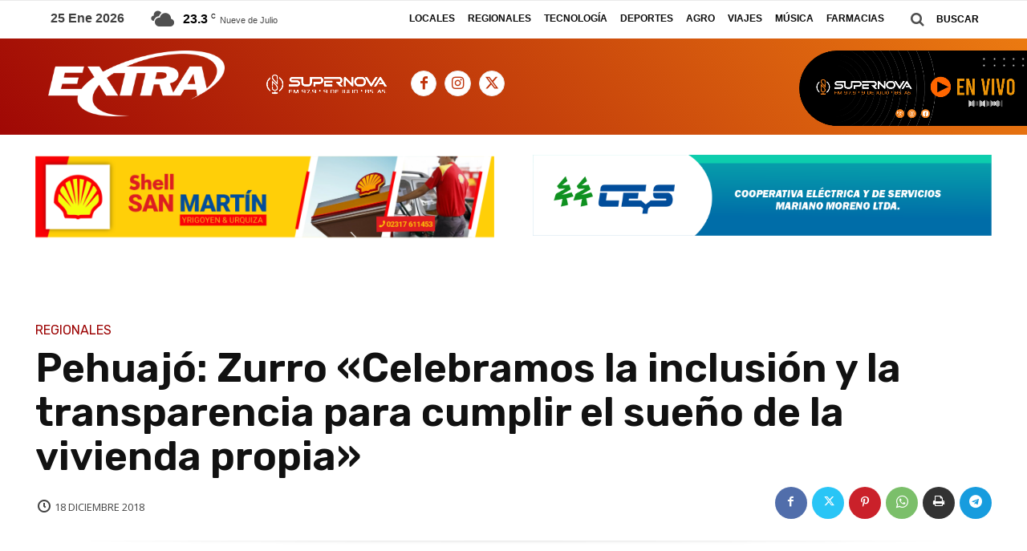

--- FILE ---
content_type: text/html; charset=utf-8
request_url: https://www.google.com/recaptcha/api2/aframe
body_size: 261
content:
<!DOCTYPE HTML><html><head><meta http-equiv="content-type" content="text/html; charset=UTF-8"></head><body><script nonce="M4vNdFWn4c8JGLXwh9NDRQ">/** Anti-fraud and anti-abuse applications only. See google.com/recaptcha */ try{var clients={'sodar':'https://pagead2.googlesyndication.com/pagead/sodar?'};window.addEventListener("message",function(a){try{if(a.source===window.parent){var b=JSON.parse(a.data);var c=clients[b['id']];if(c){var d=document.createElement('img');d.src=c+b['params']+'&rc='+(localStorage.getItem("rc::a")?sessionStorage.getItem("rc::b"):"");window.document.body.appendChild(d);sessionStorage.setItem("rc::e",parseInt(sessionStorage.getItem("rc::e")||0)+1);localStorage.setItem("rc::h",'1769331138596');}}}catch(b){}});window.parent.postMessage("_grecaptcha_ready", "*");}catch(b){}</script></body></html>